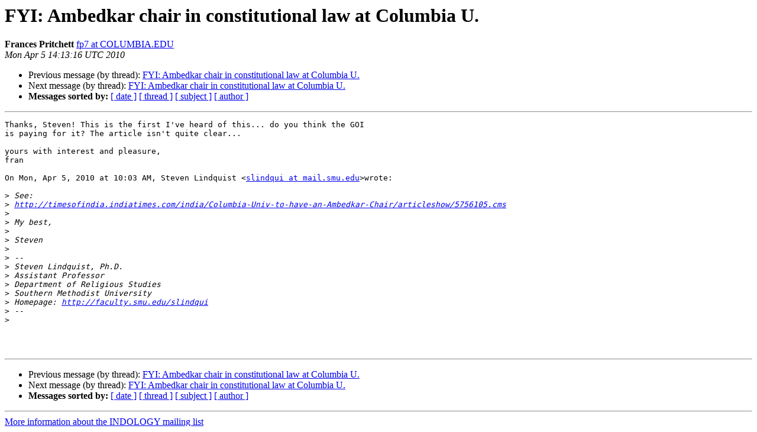

--- FILE ---
content_type: text/html
request_url: https://list.indology.info/pipermail/indology/2010-April/034251.html
body_size: 1353
content:
<!DOCTYPE HTML PUBLIC "-//W3C//DTD HTML 4.01 Transitional//EN">
<HTML>
 <HEAD>
   <TITLE> FYI: Ambedkar chair in constitutional law at Columbia U.
   </TITLE>
   <LINK REL="Index" HREF="index.html" >
   <LINK REL="made" HREF="mailto:indology%40list.indology.info?Subject=Re%3A%20FYI%3A%20Ambedkar%20chair%20in%20constitutional%20law%20at%20Columbia%20U.&In-Reply-To=%3C161227089129.23782.541099031569204810.generated%40prod2.harmonylists.io%3E">
   <META NAME="robots" CONTENT="index,nofollow">
   <style type="text/css">
       pre {
           white-space: pre-wrap;       /* css-2.1, curent FF, Opera, Safari */
           }
   </style>
   <META http-equiv="Content-Type" content="text/html; charset=us-ascii">
   <LINK REL="Previous"  HREF="034248.html">
   <LINK REL="Next"  HREF="034250.html">
 </HEAD>
 <BODY BGCOLOR="#ffffff">
   <H1>FYI: Ambedkar chair in constitutional law at Columbia U.</H1>
    <B>Frances Pritchett</B> 
    <A HREF="mailto:indology%40list.indology.info?Subject=Re%3A%20FYI%3A%20Ambedkar%20chair%20in%20constitutional%20law%20at%20Columbia%20U.&In-Reply-To=%3C161227089129.23782.541099031569204810.generated%40prod2.harmonylists.io%3E"
       TITLE="FYI: Ambedkar chair in constitutional law at Columbia U.">fp7 at COLUMBIA.EDU
       </A><BR>
    <I>Mon Apr  5 14:13:16 UTC 2010</I>
    <P><UL>
        <LI>Previous message (by thread): <A HREF="034248.html">FYI: Ambedkar chair in constitutional law at Columbia U.
</A></li>
        <LI>Next message (by thread): <A HREF="034250.html">FYI: Ambedkar chair in constitutional law at Columbia U.
</A></li>
         <LI> <B>Messages sorted by:</B> 
              <a href="date.html#34251">[ date ]</a>
              <a href="thread.html#34251">[ thread ]</a>
              <a href="subject.html#34251">[ subject ]</a>
              <a href="author.html#34251">[ author ]</a>
         </LI>
       </UL>
    <HR>  
<!--beginarticle-->
<PRE>Thanks, Steven! This is the first I've heard of this... do you think the GOI
is paying for it? The article isn't quite clear...

yours with interest and pleasure,
fran

On Mon, Apr 5, 2010 at 10:03 AM, Steven Lindquist &lt;<A HREF="https://list.indology.info/mailman/listinfo/indology">slindqui at mail.smu.edu</A>&gt;wrote:

&gt;<i> See:
</I>&gt;<i> <A HREF="http://timesofindia.indiatimes.com/india/Columbia-Univ-to-have-an-Ambedkar-Chair/articleshow/5756105.cms">http://timesofindia.indiatimes.com/india/Columbia-Univ-to-have-an-Ambedkar-Chair/articleshow/5756105.cms</A>
</I>&gt;<i>
</I>&gt;<i> My best,
</I>&gt;<i>
</I>&gt;<i> Steven
</I>&gt;<i>
</I>&gt;<i> --
</I>&gt;<i> Steven Lindquist, Ph.D.
</I>&gt;<i> Assistant Professor
</I>&gt;<i> Department of Religious Studies
</I>&gt;<i> Southern Methodist University
</I>&gt;<i> Homepage: <A HREF="http://faculty.smu.edu/slindqui">http://faculty.smu.edu/slindqui</A>
</I>&gt;<i> --
</I>&gt;<i>
</I>


</PRE>

<!--endarticle-->
    <HR>
    <P><UL>
        <!--threads-->
	<LI>Previous message (by thread): <A HREF="034248.html">FYI: Ambedkar chair in constitutional law at Columbia U.
</A></li>
	<LI>Next message (by thread): <A HREF="034250.html">FYI: Ambedkar chair in constitutional law at Columbia U.
</A></li>
         <LI> <B>Messages sorted by:</B> 
              <a href="date.html#34251">[ date ]</a>
              <a href="thread.html#34251">[ thread ]</a>
              <a href="subject.html#34251">[ subject ]</a>
              <a href="author.html#34251">[ author ]</a>
         </LI>
       </UL>

<hr>
<a href="https://list.indology.info/mailman/listinfo/indology">More information about the INDOLOGY
mailing list</a><br>
</body></html>
